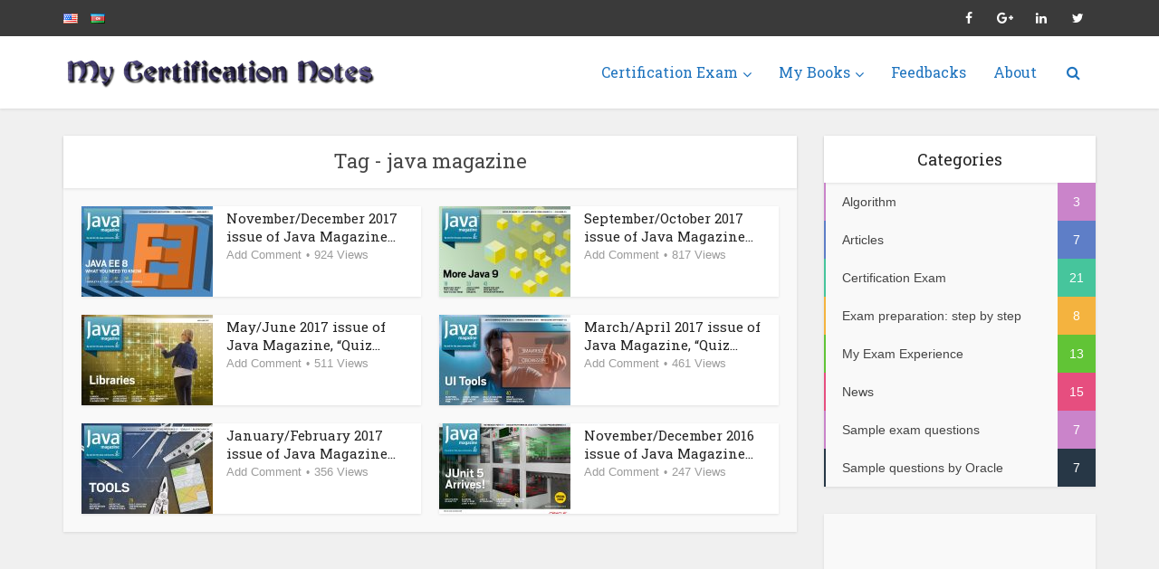

--- FILE ---
content_type: text/html; charset=UTF-8
request_url: https://www.mycertnotes.com/en/tag/java-magazine/
body_size: 15787
content:
<!DOCTYPE html>
<html dir="ltr" lang="en-US" prefix="og: https://ogp.me/ns#" class="no-js no-svg">

<head>
<meta name="cf-2fa-verify" content="htczw8ej1xrkyrwg">
<meta http-equiv="Content-Type" content="text/html; charset=UTF-8" />
<meta name="viewport" content="user-scalable=yes, width=device-width, initial-scale=1.0, maximum-scale=1, minimum-scale=1">
<link rel="profile" href="https://gmpg.org/xfn/11" />
<title>java magazine | Java Certification Notes</title>

		<!-- All in One SEO 4.7.9.1 - aioseo.com -->
	<meta name="robots" content="max-image-preview:large" />
	<link rel="canonical" href="https://www.mycertnotes.com/en/tag/java-magazine/" />
	<meta name="generator" content="All in One SEO (AIOSEO) 4.7.9.1" />
		<meta name="google" content="nositelinkssearchbox" />
		<script type="application/ld+json" class="aioseo-schema">
			{"@context":"https:\/\/schema.org","@graph":[{"@type":"BreadcrumbList","@id":"https:\/\/www.mycertnotes.com\/en\/tag\/java-magazine\/#breadcrumblist","itemListElement":[{"@type":"ListItem","@id":"https:\/\/www.mycertnotes.com\/#listItem","position":1,"name":"Home","item":"https:\/\/www.mycertnotes.com\/","nextItem":{"@type":"ListItem","@id":"https:\/\/www.mycertnotes.com\/en\/tag\/java-magazine\/#listItem","name":"java magazine"}},{"@type":"ListItem","@id":"https:\/\/www.mycertnotes.com\/en\/tag\/java-magazine\/#listItem","position":2,"name":"java magazine","previousItem":{"@type":"ListItem","@id":"https:\/\/www.mycertnotes.com\/#listItem","name":"Home"}}]},{"@type":"CollectionPage","@id":"https:\/\/www.mycertnotes.com\/en\/tag\/java-magazine\/#collectionpage","url":"https:\/\/www.mycertnotes.com\/en\/tag\/java-magazine\/","name":"java magazine | Java Certification Notes","inLanguage":"en-US","isPartOf":{"@id":"https:\/\/www.mycertnotes.com\/#website"},"breadcrumb":{"@id":"https:\/\/www.mycertnotes.com\/en\/tag\/java-magazine\/#breadcrumblist"}},{"@type":"Organization","@id":"https:\/\/www.mycertnotes.com\/#organization","name":"Java Certification Notes","description":"My java certification exam notes (preparation step by step) and other articles","url":"https:\/\/www.mycertnotes.com\/","sameAs":["https:\/\/www.linkedin.com\/groups\/13508806"]},{"@type":"WebSite","@id":"https:\/\/www.mycertnotes.com\/#website","url":"https:\/\/www.mycertnotes.com\/","name":"Java Certification Notes","description":"My java certification exam notes (preparation step by step) and other articles","inLanguage":"en-US","publisher":{"@id":"https:\/\/www.mycertnotes.com\/#organization"}}]}
		</script>
		<!-- All in One SEO -->

<link rel='dns-prefetch' href='//fonts.googleapis.com' />
<link rel="alternate" type="application/rss+xml" title="Java Certification Notes &raquo; Feed" href="https://www.mycertnotes.com/en/feed/" />
<link rel="alternate" type="application/rss+xml" title="Java Certification Notes &raquo; Comments Feed" href="https://www.mycertnotes.com/en/comments/feed/" />
<link rel="alternate" type="application/rss+xml" title="Java Certification Notes &raquo; java magazine Tag Feed" href="https://www.mycertnotes.com/en/tag/java-magazine/feed/" />
<script type="text/javascript">
/* <![CDATA[ */
window._wpemojiSettings = {"baseUrl":"https:\/\/s.w.org\/images\/core\/emoji\/15.0.3\/72x72\/","ext":".png","svgUrl":"https:\/\/s.w.org\/images\/core\/emoji\/15.0.3\/svg\/","svgExt":".svg","source":{"concatemoji":"https:\/\/www.mycertnotes.com\/wp-includes\/js\/wp-emoji-release.min.js?ver=6.6.4"}};
/*! This file is auto-generated */
!function(i,n){var o,s,e;function c(e){try{var t={supportTests:e,timestamp:(new Date).valueOf()};sessionStorage.setItem(o,JSON.stringify(t))}catch(e){}}function p(e,t,n){e.clearRect(0,0,e.canvas.width,e.canvas.height),e.fillText(t,0,0);var t=new Uint32Array(e.getImageData(0,0,e.canvas.width,e.canvas.height).data),r=(e.clearRect(0,0,e.canvas.width,e.canvas.height),e.fillText(n,0,0),new Uint32Array(e.getImageData(0,0,e.canvas.width,e.canvas.height).data));return t.every(function(e,t){return e===r[t]})}function u(e,t,n){switch(t){case"flag":return n(e,"\ud83c\udff3\ufe0f\u200d\u26a7\ufe0f","\ud83c\udff3\ufe0f\u200b\u26a7\ufe0f")?!1:!n(e,"\ud83c\uddfa\ud83c\uddf3","\ud83c\uddfa\u200b\ud83c\uddf3")&&!n(e,"\ud83c\udff4\udb40\udc67\udb40\udc62\udb40\udc65\udb40\udc6e\udb40\udc67\udb40\udc7f","\ud83c\udff4\u200b\udb40\udc67\u200b\udb40\udc62\u200b\udb40\udc65\u200b\udb40\udc6e\u200b\udb40\udc67\u200b\udb40\udc7f");case"emoji":return!n(e,"\ud83d\udc26\u200d\u2b1b","\ud83d\udc26\u200b\u2b1b")}return!1}function f(e,t,n){var r="undefined"!=typeof WorkerGlobalScope&&self instanceof WorkerGlobalScope?new OffscreenCanvas(300,150):i.createElement("canvas"),a=r.getContext("2d",{willReadFrequently:!0}),o=(a.textBaseline="top",a.font="600 32px Arial",{});return e.forEach(function(e){o[e]=t(a,e,n)}),o}function t(e){var t=i.createElement("script");t.src=e,t.defer=!0,i.head.appendChild(t)}"undefined"!=typeof Promise&&(o="wpEmojiSettingsSupports",s=["flag","emoji"],n.supports={everything:!0,everythingExceptFlag:!0},e=new Promise(function(e){i.addEventListener("DOMContentLoaded",e,{once:!0})}),new Promise(function(t){var n=function(){try{var e=JSON.parse(sessionStorage.getItem(o));if("object"==typeof e&&"number"==typeof e.timestamp&&(new Date).valueOf()<e.timestamp+604800&&"object"==typeof e.supportTests)return e.supportTests}catch(e){}return null}();if(!n){if("undefined"!=typeof Worker&&"undefined"!=typeof OffscreenCanvas&&"undefined"!=typeof URL&&URL.createObjectURL&&"undefined"!=typeof Blob)try{var e="postMessage("+f.toString()+"("+[JSON.stringify(s),u.toString(),p.toString()].join(",")+"));",r=new Blob([e],{type:"text/javascript"}),a=new Worker(URL.createObjectURL(r),{name:"wpTestEmojiSupports"});return void(a.onmessage=function(e){c(n=e.data),a.terminate(),t(n)})}catch(e){}c(n=f(s,u,p))}t(n)}).then(function(e){for(var t in e)n.supports[t]=e[t],n.supports.everything=n.supports.everything&&n.supports[t],"flag"!==t&&(n.supports.everythingExceptFlag=n.supports.everythingExceptFlag&&n.supports[t]);n.supports.everythingExceptFlag=n.supports.everythingExceptFlag&&!n.supports.flag,n.DOMReady=!1,n.readyCallback=function(){n.DOMReady=!0}}).then(function(){return e}).then(function(){var e;n.supports.everything||(n.readyCallback(),(e=n.source||{}).concatemoji?t(e.concatemoji):e.wpemoji&&e.twemoji&&(t(e.twemoji),t(e.wpemoji)))}))}((window,document),window._wpemojiSettings);
/* ]]> */
</script>
<style id='wp-emoji-styles-inline-css' type='text/css'>

	img.wp-smiley, img.emoji {
		display: inline !important;
		border: none !important;
		box-shadow: none !important;
		height: 1em !important;
		width: 1em !important;
		margin: 0 0.07em !important;
		vertical-align: -0.1em !important;
		background: none !important;
		padding: 0 !important;
	}
</style>
<link rel='stylesheet' id='wp-block-library-css' href='https://www.mycertnotes.com/wp-includes/css/dist/block-library/style.min.css?ver=6.6.4' type='text/css' media='all' />
<style id='classic-theme-styles-inline-css' type='text/css'>
/*! This file is auto-generated */
.wp-block-button__link{color:#fff;background-color:#32373c;border-radius:9999px;box-shadow:none;text-decoration:none;padding:calc(.667em + 2px) calc(1.333em + 2px);font-size:1.125em}.wp-block-file__button{background:#32373c;color:#fff;text-decoration:none}
</style>
<style id='global-styles-inline-css' type='text/css'>
:root{--wp--preset--aspect-ratio--square: 1;--wp--preset--aspect-ratio--4-3: 4/3;--wp--preset--aspect-ratio--3-4: 3/4;--wp--preset--aspect-ratio--3-2: 3/2;--wp--preset--aspect-ratio--2-3: 2/3;--wp--preset--aspect-ratio--16-9: 16/9;--wp--preset--aspect-ratio--9-16: 9/16;--wp--preset--color--black: #000000;--wp--preset--color--cyan-bluish-gray: #abb8c3;--wp--preset--color--white: #ffffff;--wp--preset--color--pale-pink: #f78da7;--wp--preset--color--vivid-red: #cf2e2e;--wp--preset--color--luminous-vivid-orange: #ff6900;--wp--preset--color--luminous-vivid-amber: #fcb900;--wp--preset--color--light-green-cyan: #7bdcb5;--wp--preset--color--vivid-green-cyan: #00d084;--wp--preset--color--pale-cyan-blue: #8ed1fc;--wp--preset--color--vivid-cyan-blue: #0693e3;--wp--preset--color--vivid-purple: #9b51e0;--wp--preset--color--vce-acc: #3b66e5;--wp--preset--color--vce-meta: #9b9b9b;--wp--preset--color--vce-txt: #444444;--wp--preset--color--vce-bg: #ffffff;--wp--preset--color--vce-cat-0: ;--wp--preset--color--vce-cat-23: #e64e7f;--wp--preset--color--vce-cat-57: #46c59c;--wp--preset--color--vce-cat-196: #61c436;--wp--preset--color--vce-cat-21: #5e7ec7;--wp--preset--color--vce-cat-79: #ca84ca;--wp--preset--color--vce-cat-83: #273746;--wp--preset--color--vce-cat-249: #f4b33f;--wp--preset--color--vce-cat-251: #f4b33f;--wp--preset--color--vce-cat-9: #46c59c;--wp--preset--color--vce-cat-15: #5e7ec7;--wp--preset--color--vce-cat-200: #46c59c;--wp--preset--color--vce-cat-93: #61c436;--wp--preset--color--vce-cat-198: #e64e7f;--wp--preset--color--vce-cat-81: #ca84ca;--wp--preset--color--vce-cat-13: #273746;--wp--preset--color--vce-cat-11: #ca84ca;--wp--preset--color--vce-cat-654: #ca84ca;--wp--preset--color--vce-cat-656: #ca84ca;--wp--preset--gradient--vivid-cyan-blue-to-vivid-purple: linear-gradient(135deg,rgba(6,147,227,1) 0%,rgb(155,81,224) 100%);--wp--preset--gradient--light-green-cyan-to-vivid-green-cyan: linear-gradient(135deg,rgb(122,220,180) 0%,rgb(0,208,130) 100%);--wp--preset--gradient--luminous-vivid-amber-to-luminous-vivid-orange: linear-gradient(135deg,rgba(252,185,0,1) 0%,rgba(255,105,0,1) 100%);--wp--preset--gradient--luminous-vivid-orange-to-vivid-red: linear-gradient(135deg,rgba(255,105,0,1) 0%,rgb(207,46,46) 100%);--wp--preset--gradient--very-light-gray-to-cyan-bluish-gray: linear-gradient(135deg,rgb(238,238,238) 0%,rgb(169,184,195) 100%);--wp--preset--gradient--cool-to-warm-spectrum: linear-gradient(135deg,rgb(74,234,220) 0%,rgb(151,120,209) 20%,rgb(207,42,186) 40%,rgb(238,44,130) 60%,rgb(251,105,98) 80%,rgb(254,248,76) 100%);--wp--preset--gradient--blush-light-purple: linear-gradient(135deg,rgb(255,206,236) 0%,rgb(152,150,240) 100%);--wp--preset--gradient--blush-bordeaux: linear-gradient(135deg,rgb(254,205,165) 0%,rgb(254,45,45) 50%,rgb(107,0,62) 100%);--wp--preset--gradient--luminous-dusk: linear-gradient(135deg,rgb(255,203,112) 0%,rgb(199,81,192) 50%,rgb(65,88,208) 100%);--wp--preset--gradient--pale-ocean: linear-gradient(135deg,rgb(255,245,203) 0%,rgb(182,227,212) 50%,rgb(51,167,181) 100%);--wp--preset--gradient--electric-grass: linear-gradient(135deg,rgb(202,248,128) 0%,rgb(113,206,126) 100%);--wp--preset--gradient--midnight: linear-gradient(135deg,rgb(2,3,129) 0%,rgb(40,116,252) 100%);--wp--preset--font-size--small: 13px;--wp--preset--font-size--medium: 20px;--wp--preset--font-size--large: 21px;--wp--preset--font-size--x-large: 42px;--wp--preset--font-size--normal: 16px;--wp--preset--font-size--huge: 28px;--wp--preset--spacing--20: 0.44rem;--wp--preset--spacing--30: 0.67rem;--wp--preset--spacing--40: 1rem;--wp--preset--spacing--50: 1.5rem;--wp--preset--spacing--60: 2.25rem;--wp--preset--spacing--70: 3.38rem;--wp--preset--spacing--80: 5.06rem;--wp--preset--shadow--natural: 6px 6px 9px rgba(0, 0, 0, 0.2);--wp--preset--shadow--deep: 12px 12px 50px rgba(0, 0, 0, 0.4);--wp--preset--shadow--sharp: 6px 6px 0px rgba(0, 0, 0, 0.2);--wp--preset--shadow--outlined: 6px 6px 0px -3px rgba(255, 255, 255, 1), 6px 6px rgba(0, 0, 0, 1);--wp--preset--shadow--crisp: 6px 6px 0px rgba(0, 0, 0, 1);}:where(.is-layout-flex){gap: 0.5em;}:where(.is-layout-grid){gap: 0.5em;}body .is-layout-flex{display: flex;}.is-layout-flex{flex-wrap: wrap;align-items: center;}.is-layout-flex > :is(*, div){margin: 0;}body .is-layout-grid{display: grid;}.is-layout-grid > :is(*, div){margin: 0;}:where(.wp-block-columns.is-layout-flex){gap: 2em;}:where(.wp-block-columns.is-layout-grid){gap: 2em;}:where(.wp-block-post-template.is-layout-flex){gap: 1.25em;}:where(.wp-block-post-template.is-layout-grid){gap: 1.25em;}.has-black-color{color: var(--wp--preset--color--black) !important;}.has-cyan-bluish-gray-color{color: var(--wp--preset--color--cyan-bluish-gray) !important;}.has-white-color{color: var(--wp--preset--color--white) !important;}.has-pale-pink-color{color: var(--wp--preset--color--pale-pink) !important;}.has-vivid-red-color{color: var(--wp--preset--color--vivid-red) !important;}.has-luminous-vivid-orange-color{color: var(--wp--preset--color--luminous-vivid-orange) !important;}.has-luminous-vivid-amber-color{color: var(--wp--preset--color--luminous-vivid-amber) !important;}.has-light-green-cyan-color{color: var(--wp--preset--color--light-green-cyan) !important;}.has-vivid-green-cyan-color{color: var(--wp--preset--color--vivid-green-cyan) !important;}.has-pale-cyan-blue-color{color: var(--wp--preset--color--pale-cyan-blue) !important;}.has-vivid-cyan-blue-color{color: var(--wp--preset--color--vivid-cyan-blue) !important;}.has-vivid-purple-color{color: var(--wp--preset--color--vivid-purple) !important;}.has-black-background-color{background-color: var(--wp--preset--color--black) !important;}.has-cyan-bluish-gray-background-color{background-color: var(--wp--preset--color--cyan-bluish-gray) !important;}.has-white-background-color{background-color: var(--wp--preset--color--white) !important;}.has-pale-pink-background-color{background-color: var(--wp--preset--color--pale-pink) !important;}.has-vivid-red-background-color{background-color: var(--wp--preset--color--vivid-red) !important;}.has-luminous-vivid-orange-background-color{background-color: var(--wp--preset--color--luminous-vivid-orange) !important;}.has-luminous-vivid-amber-background-color{background-color: var(--wp--preset--color--luminous-vivid-amber) !important;}.has-light-green-cyan-background-color{background-color: var(--wp--preset--color--light-green-cyan) !important;}.has-vivid-green-cyan-background-color{background-color: var(--wp--preset--color--vivid-green-cyan) !important;}.has-pale-cyan-blue-background-color{background-color: var(--wp--preset--color--pale-cyan-blue) !important;}.has-vivid-cyan-blue-background-color{background-color: var(--wp--preset--color--vivid-cyan-blue) !important;}.has-vivid-purple-background-color{background-color: var(--wp--preset--color--vivid-purple) !important;}.has-black-border-color{border-color: var(--wp--preset--color--black) !important;}.has-cyan-bluish-gray-border-color{border-color: var(--wp--preset--color--cyan-bluish-gray) !important;}.has-white-border-color{border-color: var(--wp--preset--color--white) !important;}.has-pale-pink-border-color{border-color: var(--wp--preset--color--pale-pink) !important;}.has-vivid-red-border-color{border-color: var(--wp--preset--color--vivid-red) !important;}.has-luminous-vivid-orange-border-color{border-color: var(--wp--preset--color--luminous-vivid-orange) !important;}.has-luminous-vivid-amber-border-color{border-color: var(--wp--preset--color--luminous-vivid-amber) !important;}.has-light-green-cyan-border-color{border-color: var(--wp--preset--color--light-green-cyan) !important;}.has-vivid-green-cyan-border-color{border-color: var(--wp--preset--color--vivid-green-cyan) !important;}.has-pale-cyan-blue-border-color{border-color: var(--wp--preset--color--pale-cyan-blue) !important;}.has-vivid-cyan-blue-border-color{border-color: var(--wp--preset--color--vivid-cyan-blue) !important;}.has-vivid-purple-border-color{border-color: var(--wp--preset--color--vivid-purple) !important;}.has-vivid-cyan-blue-to-vivid-purple-gradient-background{background: var(--wp--preset--gradient--vivid-cyan-blue-to-vivid-purple) !important;}.has-light-green-cyan-to-vivid-green-cyan-gradient-background{background: var(--wp--preset--gradient--light-green-cyan-to-vivid-green-cyan) !important;}.has-luminous-vivid-amber-to-luminous-vivid-orange-gradient-background{background: var(--wp--preset--gradient--luminous-vivid-amber-to-luminous-vivid-orange) !important;}.has-luminous-vivid-orange-to-vivid-red-gradient-background{background: var(--wp--preset--gradient--luminous-vivid-orange-to-vivid-red) !important;}.has-very-light-gray-to-cyan-bluish-gray-gradient-background{background: var(--wp--preset--gradient--very-light-gray-to-cyan-bluish-gray) !important;}.has-cool-to-warm-spectrum-gradient-background{background: var(--wp--preset--gradient--cool-to-warm-spectrum) !important;}.has-blush-light-purple-gradient-background{background: var(--wp--preset--gradient--blush-light-purple) !important;}.has-blush-bordeaux-gradient-background{background: var(--wp--preset--gradient--blush-bordeaux) !important;}.has-luminous-dusk-gradient-background{background: var(--wp--preset--gradient--luminous-dusk) !important;}.has-pale-ocean-gradient-background{background: var(--wp--preset--gradient--pale-ocean) !important;}.has-electric-grass-gradient-background{background: var(--wp--preset--gradient--electric-grass) !important;}.has-midnight-gradient-background{background: var(--wp--preset--gradient--midnight) !important;}.has-small-font-size{font-size: var(--wp--preset--font-size--small) !important;}.has-medium-font-size{font-size: var(--wp--preset--font-size--medium) !important;}.has-large-font-size{font-size: var(--wp--preset--font-size--large) !important;}.has-x-large-font-size{font-size: var(--wp--preset--font-size--x-large) !important;}
:where(.wp-block-post-template.is-layout-flex){gap: 1.25em;}:where(.wp-block-post-template.is-layout-grid){gap: 1.25em;}
:where(.wp-block-columns.is-layout-flex){gap: 2em;}:where(.wp-block-columns.is-layout-grid){gap: 2em;}
:root :where(.wp-block-pullquote){font-size: 1.5em;line-height: 1.6;}
</style>
<link rel='stylesheet' id='mks_shortcodes_simple_line_icons-css' href='https://www.mycertnotes.com/wp-content/plugins/meks-flexible-shortcodes/css/simple-line/simple-line-icons.css?ver=1.3.6' type='text/css' media='screen' />
<link rel='stylesheet' id='mks_shortcodes_css-css' href='https://www.mycertnotes.com/wp-content/plugins/meks-flexible-shortcodes/css/style.css?ver=1.3.6' type='text/css' media='screen' />
<link rel='stylesheet' id='vce-fonts-css' href='https://fonts.googleapis.com/css?family=Roboto+Slab%3A400&#038;subset=latin%2Clatin-ext&#038;ver=2.9.7' type='text/css' media='all' />
<link rel='stylesheet' id='vce-style-css' href='https://www.mycertnotes.com/wp-content/themes/voice/assets/css/min.css?ver=2.9.7' type='text/css' media='all' />
<style id='vce-style-inline-css' type='text/css'>
body, button, input, select, textarea {font-size: 1.6rem;}.vce-single .entry-headline p{font-size: 2.2rem;}.main-navigation a{font-size: 1.6rem;}.sidebar .widget-title{font-size: 1.8rem;}.sidebar .widget, .vce-lay-c .entry-content, .vce-lay-h .entry-content {font-size: 1.4rem;}.vce-featured-link-article{font-size: 5.2rem;}.vce-featured-grid-big.vce-featured-grid .vce-featured-link-article{font-size: 3.4rem;}.vce-featured-grid .vce-featured-link-article{font-size: 2.2rem;}h1 { font-size: 4.5rem; }h2 { font-size: 4.0rem; }h3 { font-size: 3.5rem; }h4 { font-size: 2.5rem; }h5 { font-size: 2.0rem; }h6 { font-size: 1.8rem; }.comment-reply-title, .main-box-title{font-size: 2.2rem;}h1.entry-title{font-size: 4.5rem;}.vce-lay-a .entry-title a{font-size: 3.4rem;}.vce-lay-b .entry-title{font-size: 2.4rem;}.vce-lay-c .entry-title, .vce-sid-none .vce-lay-c .entry-title{font-size: 2.2rem;}.vce-lay-d .entry-title{font-size: 1.5rem;}.vce-lay-e .entry-title{font-size: 1.4rem;}.vce-lay-f .entry-title{font-size: 1.4rem;}.vce-lay-g .entry-title a, .vce-lay-g .entry-title a:hover{font-size: 3.0rem;}.vce-lay-h .entry-title{font-size: 2.4rem;}.entry-meta div,.entry-meta div a,.vce-lay-g .meta-item,.vce-lay-c .meta-item{font-size: 1.4rem;}.vce-lay-d .meta-category a,.vce-lay-d .entry-meta div,.vce-lay-d .entry-meta div a,.vce-lay-e .entry-meta div,.vce-lay-e .entry-meta div a,.vce-lay-e .fn,.vce-lay-e .meta-item{font-size: 1.3rem;}body {background-color:#f0f0f0;}body,.mks_author_widget h3,.site-description,.meta-category a,textarea {font-family: Arial, Helvetica, sans-serif;font-weight: 400;}h1,h2,h3,h4,h5,h6,blockquote,.vce-post-link,.site-title,.site-title a,.main-box-title,.comment-reply-title,.entry-title a,.vce-single .entry-headline p,.vce-prev-next-link,.author-title,.mks_pullquote,.widget_rss ul li .rsswidget,#bbpress-forums .bbp-forum-title,#bbpress-forums .bbp-topic-permalink {font-family: 'Roboto Slab';font-weight: 400;}.main-navigation a,.sidr a{font-family: 'Roboto Slab';font-weight: 400;}.vce-single .entry-content,.vce-single .entry-headline,.vce-single .entry-footer,.vce-share-bar {width: 600px;}.vce-lay-a .lay-a-content{width: 600px;max-width: 600px;}.vce-page .entry-content,.vce-page .entry-title-page {width: 600px;}.vce-sid-none .vce-single .entry-content,.vce-sid-none .vce-single .entry-headline,.vce-sid-none .vce-single .entry-footer {width: 600px;}.vce-sid-none .vce-page .entry-content,.vce-sid-none .vce-page .entry-title-page,.error404 .entry-content {width: 600px;max-width: 600px;}body, button, input, select, textarea{color: #444444;}h1,h2,h3,h4,h5,h6,.entry-title a,.prev-next-nav a,#bbpress-forums .bbp-forum-title, #bbpress-forums .bbp-topic-permalink,.woocommerce ul.products li.product .price .amount{color: #232323;}a,.entry-title a:hover,.vce-prev-next-link:hover,.vce-author-links a:hover,.required,.error404 h4,.prev-next-nav a:hover,#bbpress-forums .bbp-forum-title:hover, #bbpress-forums .bbp-topic-permalink:hover,.woocommerce ul.products li.product h3:hover,.woocommerce ul.products li.product h3:hover mark,.main-box-title a:hover{color: #3b66e5;}.vce-square,.vce-main-content .mejs-controls .mejs-time-rail .mejs-time-current,button,input[type="button"],input[type="reset"],input[type="submit"],.vce-button,.pagination-wapper a,#vce-pagination .next.page-numbers,#vce-pagination .prev.page-numbers,#vce-pagination .page-numbers,#vce-pagination .page-numbers.current,.vce-link-pages a,#vce-pagination a,.vce-load-more a,.vce-slider-pagination .owl-nav > div,.vce-mega-menu-posts-wrap .owl-nav > div,.comment-reply-link:hover,.vce-featured-section a,.vce-lay-g .vce-featured-info .meta-category a,.vce-404-menu a,.vce-post.sticky .meta-image:before,#vce-pagination .page-numbers:hover,#bbpress-forums .bbp-pagination .current,#bbpress-forums .bbp-pagination a:hover,.woocommerce #respond input#submit,.woocommerce a.button,.woocommerce button.button,.woocommerce input.button,.woocommerce ul.products li.product .added_to_cart,.woocommerce #respond input#submit:hover,.woocommerce a.button:hover,.woocommerce button.button:hover,.woocommerce input.button:hover,.woocommerce ul.products li.product .added_to_cart:hover,.woocommerce #respond input#submit.alt,.woocommerce a.button.alt,.woocommerce button.button.alt,.woocommerce input.button.alt,.woocommerce #respond input#submit.alt:hover, .woocommerce a.button.alt:hover, .woocommerce button.button.alt:hover, .woocommerce input.button.alt:hover,.woocommerce span.onsale,.woocommerce .widget_price_filter .ui-slider .ui-slider-range,.woocommerce .widget_price_filter .ui-slider .ui-slider-handle,.comments-holder .navigation .page-numbers.current,.vce-lay-a .vce-read-more:hover,.vce-lay-c .vce-read-more:hover,body div.wpforms-container-full .wpforms-form input[type=submit], body div.wpforms-container-full .wpforms-form button[type=submit], body div.wpforms-container-full .wpforms-form .wpforms-page-button,body div.wpforms-container-full .wpforms-form input[type=submit]:hover, body div.wpforms-container-full .wpforms-form button[type=submit]:hover, body div.wpforms-container-full .wpforms-form .wpforms-page-button:hover {background-color: #3b66e5;}#vce-pagination .page-numbers,.comments-holder .navigation .page-numbers{background: transparent;color: #3b66e5;border: 1px solid #3b66e5;}.comments-holder .navigation .page-numbers:hover{background: #3b66e5;border: 1px solid #3b66e5;}.bbp-pagination-links a{background: transparent;color: #3b66e5;border: 1px solid #3b66e5 !important;}#vce-pagination .page-numbers.current,.bbp-pagination-links span.current,.comments-holder .navigation .page-numbers.current{border: 1px solid #3b66e5;}.widget_categories .cat-item:before,.widget_categories .cat-item .count{background: #3b66e5;}.comment-reply-link,.vce-lay-a .vce-read-more,.vce-lay-c .vce-read-more{border: 1px solid #3b66e5;}.entry-meta div,.entry-meta-count,.entry-meta div a,.comment-metadata a,.meta-category span,.meta-author-wrapped,.wp-caption .wp-caption-text,.widget_rss .rss-date,.sidebar cite,.site-footer cite,.sidebar .vce-post-list .entry-meta div,.sidebar .vce-post-list .entry-meta div a,.sidebar .vce-post-list .fn,.sidebar .vce-post-list .fn a,.site-footer .vce-post-list .entry-meta div,.site-footer .vce-post-list .entry-meta div a,.site-footer .vce-post-list .fn,.site-footer .vce-post-list .fn a,#bbpress-forums .bbp-topic-started-by,#bbpress-forums .bbp-topic-started-in,#bbpress-forums .bbp-forum-info .bbp-forum-content,#bbpress-forums p.bbp-topic-meta,span.bbp-admin-links a,.bbp-reply-post-date,#bbpress-forums li.bbp-header,#bbpress-forums li.bbp-footer,.woocommerce .woocommerce-result-count,.woocommerce .product_meta{color: #9b9b9b;}.main-box-title, .comment-reply-title, .main-box-head{background: #ffffff;color: #474747;}.main-box-title a{color: #474747;}.sidebar .widget .widget-title a{color: #474747;}.main-box,.comment-respond,.prev-next-nav{background: #f9f9f9;}.vce-post,ul.comment-list > li.comment,.main-box-single,.ie8 .vce-single,#disqus_thread,.vce-author-card,.vce-author-card .vce-content-outside,.mks-bredcrumbs-container,ul.comment-list > li.pingback{background: #ffffff;}.mks_tabs.horizontal .mks_tab_nav_item.active{border-bottom: 1px solid #ffffff;}.mks_tabs.horizontal .mks_tab_item,.mks_tabs.vertical .mks_tab_nav_item.active,.mks_tabs.horizontal .mks_tab_nav_item.active{background: #ffffff;}.mks_tabs.vertical .mks_tab_nav_item.active{border-right: 1px solid #ffffff;}#vce-pagination,.vce-slider-pagination .owl-controls,.vce-content-outside,.comments-holder .navigation{background: #f3f3f3;}.sidebar .widget-title{background: #ffffff;color: #232323;}.sidebar .widget{background: #f9f9f9;}.sidebar .widget,.sidebar .widget li a,.sidebar .mks_author_widget h3 a,.sidebar .mks_author_widget h3,.sidebar .vce-search-form .vce-search-input,.sidebar .vce-search-form .vce-search-input:focus{color: #444444;}.sidebar .widget li a:hover,.sidebar .widget a,.widget_nav_menu li.menu-item-has-children:hover:after,.widget_pages li.page_item_has_children:hover:after{color: #cf4d35;}.sidebar .tagcloud a {border: 1px solid #cf4d35;}.sidebar .mks_author_link,.sidebar .tagcloud a:hover,.sidebar .mks_themeforest_widget .more,.sidebar button,.sidebar input[type="button"],.sidebar input[type="reset"],.sidebar input[type="submit"],.sidebar .vce-button,.sidebar .bbp_widget_login .button{background-color: #cf4d35;}.sidebar .mks_author_widget .mks_autor_link_wrap,.sidebar .mks_themeforest_widget .mks_read_more,.widget .meks-instagram-follow-link {background: #f3f3f3;}.sidebar #wp-calendar caption,.sidebar .recentcomments,.sidebar .post-date,.sidebar #wp-calendar tbody{color: rgba(68,68,68,0.7);}.site-footer{background: #373941;}.site-footer .widget-title{color: #ffffff;}.site-footer,.site-footer .widget,.site-footer .widget li a,.site-footer .mks_author_widget h3 a,.site-footer .mks_author_widget h3,.site-footer .vce-search-form .vce-search-input,.site-footer .vce-search-form .vce-search-input:focus{color: #f9f9f9;}.site-footer .widget li a:hover,.site-footer .widget a,.site-info a{color: #cf4d35;}.site-footer .tagcloud a {border: 1px solid #cf4d35;}.site-footer .mks_author_link,.site-footer .mks_themeforest_widget .more,.site-footer button,.site-footer input[type="button"],.site-footer input[type="reset"],.site-footer input[type="submit"],.site-footer .vce-button,.site-footer .tagcloud a:hover{background-color: #cf4d35;}.site-footer #wp-calendar caption,.site-footer .recentcomments,.site-footer .post-date,.site-footer #wp-calendar tbody,.site-footer .site-info{color: rgba(249,249,249,0.7);}.top-header,.top-nav-menu li .sub-menu{background: #3a3a3a;}.top-header,.top-header a{color: #ffffff;}.top-header .vce-search-form .vce-search-input,.top-header .vce-search-input:focus,.top-header .vce-search-submit{color: #ffffff;}.top-header .vce-search-form .vce-search-input::-webkit-input-placeholder { color: #ffffff;}.top-header .vce-search-form .vce-search-input:-moz-placeholder { color: #ffffff;}.top-header .vce-search-form .vce-search-input::-moz-placeholder { color: #ffffff;}.top-header .vce-search-form .vce-search-input:-ms-input-placeholder { color: #ffffff;}.header-1-wrapper{height: 80px;padding-top: 10px;}.header-2-wrapper,.header-3-wrapper{height: 80px;}.header-2-wrapper .site-branding,.header-3-wrapper .site-branding{top: 10px;left: 0px;}.site-title a, .site-title a:hover{color: #1e73be;}.site-description{color: #aaaaaa;}.main-header{background-color: #ffffff;}.header-bottom-wrapper{background: #ffffff;}.vce-header-ads{margin: 5px 0;}.header-3-wrapper .nav-menu > li > a{padding: 30px 15px;}.header-sticky,.sidr{background: rgba(255,255,255,0.95);}.ie8 .header-sticky{background: #ffffff;}.main-navigation a,.nav-menu .vce-mega-menu > .sub-menu > li > a,.sidr li a,.vce-menu-parent{color: #1e73be;}.nav-menu > li:hover > a,.nav-menu > .current_page_item > a,.nav-menu > .current-menu-item > a,.nav-menu > .current-menu-ancestor > a,.main-navigation a.vce-item-selected,.main-navigation ul ul li:hover > a,.nav-menu ul .current-menu-item a,.nav-menu ul .current_page_item a,.vce-menu-parent:hover,.sidr li a:hover,.sidr li.sidr-class-current_page_item > a,.main-navigation li.current-menu-item.fa:before,.vce-responsive-nav{color: #cf4d35;}#sidr-id-vce_main_navigation_menu .soc-nav-menu li a:hover {color: #ffffff;}.nav-menu > li:hover > a,.nav-menu > .current_page_item > a,.nav-menu > .current-menu-item > a,.nav-menu > .current-menu-ancestor > a,.main-navigation a.vce-item-selected,.main-navigation ul ul,.header-sticky .nav-menu > .current_page_item:hover > a,.header-sticky .nav-menu > .current-menu-item:hover > a,.header-sticky .nav-menu > .current-menu-ancestor:hover > a,.header-sticky .main-navigation a.vce-item-selected:hover{background-color: #ffffff;}.search-header-wrap ul {border-top: 2px solid #cf4d35;}.vce-cart-icon a.vce-custom-cart span,.sidr-class-vce-custom-cart .sidr-class-vce-cart-count {background: #cf4d35;font-family: Arial, Helvetica, sans-serif;}.vce-border-top .main-box-title{border-top: 2px solid #3b66e5;}.tagcloud a:hover,.sidebar .widget .mks_author_link,.sidebar .widget.mks_themeforest_widget .more,.site-footer .widget .mks_author_link,.site-footer .widget.mks_themeforest_widget .more,.vce-lay-g .entry-meta div,.vce-lay-g .fn,.vce-lay-g .fn a{color: #FFF;}.vce-featured-header .vce-featured-header-background{opacity: 0.5}.vce-featured-grid .vce-featured-header-background,.vce-post-big .vce-post-img:after,.vce-post-slider .vce-post-img:after{opacity: 0.5}.vce-featured-grid .owl-item:hover .vce-grid-text .vce-featured-header-background,.vce-post-big li:hover .vce-post-img:after,.vce-post-slider li:hover .vce-post-img:after {opacity: 0.8}.vce-featured-grid.vce-featured-grid-big .vce-featured-header-background,.vce-post-big .vce-post-img:after,.vce-post-slider .vce-post-img:after{opacity: 0.5}.vce-featured-grid.vce-featured-grid-big .owl-item:hover .vce-grid-text .vce-featured-header-background,.vce-post-big li:hover .vce-post-img:after,.vce-post-slider li:hover .vce-post-img:after {opacity: 0.8}#back-top {background: #323232}.sidr input[type=text]{background: rgba(30,115,190,0.1);color: rgba(30,115,190,0.5);}.is-style-solid-color{background-color: #3b66e5;color: #ffffff;}.wp-block-image figcaption{color: #9b9b9b;}.wp-block-cover .wp-block-cover-image-text, .wp-block-cover .wp-block-cover-text, .wp-block-cover h2, .wp-block-cover-image .wp-block-cover-image-text, .wp-block-cover-image .wp-block-cover-text, .wp-block-cover-image h2,p.has-drop-cap:not(:focus)::first-letter,p.wp-block-subhead{font-family: 'Roboto Slab';font-weight: 400;}.wp-block-cover .wp-block-cover-image-text, .wp-block-cover .wp-block-cover-text, .wp-block-cover h2, .wp-block-cover-image .wp-block-cover-image-text, .wp-block-cover-image .wp-block-cover-text, .wp-block-cover-image h2{font-size: 2.5rem;}p.wp-block-subhead{font-size: 2.2rem;}.wp-block-button__link{background: #3b66e5}.wp-block-search .wp-block-search__button{color: #ffffff}.meta-image:hover a img,.vce-lay-h .img-wrap:hover .meta-image > img,.img-wrp:hover img,.vce-gallery-big:hover img,.vce-gallery .gallery-item:hover img,.wp-block-gallery .blocks-gallery-item:hover img,.vce_posts_widget .vce-post-big li:hover img,.vce-featured-grid .owl-item:hover img,.vce-post-img:hover img,.mega-menu-img:hover img{-webkit-transform: scale(1.1);-moz-transform: scale(1.1);-o-transform: scale(1.1);-ms-transform: scale(1.1);transform: scale(1.1);}.has-small-font-size{ font-size: 1.2rem;}.has-large-font-size{ font-size: 1.9rem;}.has-huge-font-size{ font-size: 2.3rem;}@media(min-width: 671px){.has-small-font-size{ font-size: 1.3rem;}.has-normal-font-size{ font-size: 1.6rem;}.has-large-font-size{ font-size: 2.1rem;}.has-huge-font-size{ font-size: 2.8rem;}}.has-vce-acc-background-color{ background-color: #3b66e5;}.has-vce-acc-color{ color: #3b66e5;}.has-vce-meta-background-color{ background-color: #9b9b9b;}.has-vce-meta-color{ color: #9b9b9b;}.has-vce-txt-background-color{ background-color: #444444;}.has-vce-txt-color{ color: #444444;}.has-vce-bg-background-color{ background-color: #ffffff;}.has-vce-bg-color{ color: #ffffff;}.has-vce-cat-0-background-color{ background-color: ;}.has-vce-cat-0-color{ color: ;}.has-vce-cat-23-background-color{ background-color: #e64e7f;}.has-vce-cat-23-color{ color: #e64e7f;}.has-vce-cat-57-background-color{ background-color: #46c59c;}.has-vce-cat-57-color{ color: #46c59c;}.has-vce-cat-196-background-color{ background-color: #61c436;}.has-vce-cat-196-color{ color: #61c436;}.has-vce-cat-21-background-color{ background-color: #5e7ec7;}.has-vce-cat-21-color{ color: #5e7ec7;}.has-vce-cat-79-background-color{ background-color: #ca84ca;}.has-vce-cat-79-color{ color: #ca84ca;}.has-vce-cat-83-background-color{ background-color: #273746;}.has-vce-cat-83-color{ color: #273746;}.has-vce-cat-249-background-color{ background-color: #f4b33f;}.has-vce-cat-249-color{ color: #f4b33f;}.has-vce-cat-251-background-color{ background-color: #f4b33f;}.has-vce-cat-251-color{ color: #f4b33f;}.has-vce-cat-9-background-color{ background-color: #46c59c;}.has-vce-cat-9-color{ color: #46c59c;}.has-vce-cat-15-background-color{ background-color: #5e7ec7;}.has-vce-cat-15-color{ color: #5e7ec7;}.has-vce-cat-200-background-color{ background-color: #46c59c;}.has-vce-cat-200-color{ color: #46c59c;}.has-vce-cat-93-background-color{ background-color: #61c436;}.has-vce-cat-93-color{ color: #61c436;}.has-vce-cat-198-background-color{ background-color: #e64e7f;}.has-vce-cat-198-color{ color: #e64e7f;}.has-vce-cat-81-background-color{ background-color: #ca84ca;}.has-vce-cat-81-color{ color: #ca84ca;}.has-vce-cat-13-background-color{ background-color: #273746;}.has-vce-cat-13-color{ color: #273746;}.has-vce-cat-11-background-color{ background-color: #ca84ca;}.has-vce-cat-11-color{ color: #ca84ca;}.has-vce-cat-654-background-color{ background-color: #ca84ca;}.has-vce-cat-654-color{ color: #ca84ca;}.has-vce-cat-656-background-color{ background-color: #ca84ca;}.has-vce-cat-656-color{ color: #ca84ca;}a.category-23, .sidebar .widget .vce-post-list a.category-23{ color: #e64e7f;}body.category-23 .main-box-title, .main-box-title.cat-23 { border-top: 2px solid #e64e7f;}.widget_categories li.cat-item-23 .count { background: #e64e7f;}.widget_categories li.cat-item-23:before { background:#e64e7f;}.vce-featured-section .category-23, .vce-post-big .meta-category a.category-23, .vce-post-slider .meta-category a.category-23{ background-color: #e64e7f;}.vce-lay-g .vce-featured-info .meta-category a.category-23{ background-color: #e64e7f;}.vce-lay-h header .meta-category a.category-23{ background-color: #e64e7f;}a.category-57, .sidebar .widget .vce-post-list a.category-57{ color: #46c59c;}body.category-57 .main-box-title, .main-box-title.cat-57 { border-top: 2px solid #46c59c;}.widget_categories li.cat-item-57 .count { background: #46c59c;}.widget_categories li.cat-item-57:before { background:#46c59c;}.vce-featured-section .category-57, .vce-post-big .meta-category a.category-57, .vce-post-slider .meta-category a.category-57{ background-color: #46c59c;}.vce-lay-g .vce-featured-info .meta-category a.category-57{ background-color: #46c59c;}.vce-lay-h header .meta-category a.category-57{ background-color: #46c59c;}a.category-196, .sidebar .widget .vce-post-list a.category-196{ color: #61c436;}body.category-196 .main-box-title, .main-box-title.cat-196 { border-top: 2px solid #61c436;}.widget_categories li.cat-item-196 .count { background: #61c436;}.widget_categories li.cat-item-196:before { background:#61c436;}.vce-featured-section .category-196, .vce-post-big .meta-category a.category-196, .vce-post-slider .meta-category a.category-196{ background-color: #61c436;}.vce-lay-g .vce-featured-info .meta-category a.category-196{ background-color: #61c436;}.vce-lay-h header .meta-category a.category-196{ background-color: #61c436;}a.category-21, .sidebar .widget .vce-post-list a.category-21{ color: #5e7ec7;}body.category-21 .main-box-title, .main-box-title.cat-21 { border-top: 2px solid #5e7ec7;}.widget_categories li.cat-item-21 .count { background: #5e7ec7;}.widget_categories li.cat-item-21:before { background:#5e7ec7;}.vce-featured-section .category-21, .vce-post-big .meta-category a.category-21, .vce-post-slider .meta-category a.category-21{ background-color: #5e7ec7;}.vce-lay-g .vce-featured-info .meta-category a.category-21{ background-color: #5e7ec7;}.vce-lay-h header .meta-category a.category-21{ background-color: #5e7ec7;}a.category-79, .sidebar .widget .vce-post-list a.category-79{ color: #ca84ca;}body.category-79 .main-box-title, .main-box-title.cat-79 { border-top: 2px solid #ca84ca;}.widget_categories li.cat-item-79 .count { background: #ca84ca;}.widget_categories li.cat-item-79:before { background:#ca84ca;}.vce-featured-section .category-79, .vce-post-big .meta-category a.category-79, .vce-post-slider .meta-category a.category-79{ background-color: #ca84ca;}.vce-lay-g .vce-featured-info .meta-category a.category-79{ background-color: #ca84ca;}.vce-lay-h header .meta-category a.category-79{ background-color: #ca84ca;}a.category-83, .sidebar .widget .vce-post-list a.category-83{ color: #273746;}body.category-83 .main-box-title, .main-box-title.cat-83 { border-top: 2px solid #273746;}.widget_categories li.cat-item-83 .count { background: #273746;}.widget_categories li.cat-item-83:before { background:#273746;}.vce-featured-section .category-83, .vce-post-big .meta-category a.category-83, .vce-post-slider .meta-category a.category-83{ background-color: #273746;}.vce-lay-g .vce-featured-info .meta-category a.category-83{ background-color: #273746;}.vce-lay-h header .meta-category a.category-83{ background-color: #273746;}a.category-249, .sidebar .widget .vce-post-list a.category-249{ color: #f4b33f;}body.category-249 .main-box-title, .main-box-title.cat-249 { border-top: 2px solid #f4b33f;}.widget_categories li.cat-item-249 .count { background: #f4b33f;}.widget_categories li.cat-item-249:before { background:#f4b33f;}.vce-featured-section .category-249, .vce-post-big .meta-category a.category-249, .vce-post-slider .meta-category a.category-249{ background-color: #f4b33f;}.vce-lay-g .vce-featured-info .meta-category a.category-249{ background-color: #f4b33f;}.vce-lay-h header .meta-category a.category-249{ background-color: #f4b33f;}a.category-251, .sidebar .widget .vce-post-list a.category-251{ color: #f4b33f;}body.category-251 .main-box-title, .main-box-title.cat-251 { border-top: 2px solid #f4b33f;}.widget_categories li.cat-item-251 .count { background: #f4b33f;}.widget_categories li.cat-item-251:before { background:#f4b33f;}.vce-featured-section .category-251, .vce-post-big .meta-category a.category-251, .vce-post-slider .meta-category a.category-251{ background-color: #f4b33f;}.vce-lay-g .vce-featured-info .meta-category a.category-251{ background-color: #f4b33f;}.vce-lay-h header .meta-category a.category-251{ background-color: #f4b33f;}a.category-9, .sidebar .widget .vce-post-list a.category-9{ color: #46c59c;}body.category-9 .main-box-title, .main-box-title.cat-9 { border-top: 2px solid #46c59c;}.widget_categories li.cat-item-9 .count { background: #46c59c;}.widget_categories li.cat-item-9:before { background:#46c59c;}.vce-featured-section .category-9, .vce-post-big .meta-category a.category-9, .vce-post-slider .meta-category a.category-9{ background-color: #46c59c;}.vce-lay-g .vce-featured-info .meta-category a.category-9{ background-color: #46c59c;}.vce-lay-h header .meta-category a.category-9{ background-color: #46c59c;}a.category-15, .sidebar .widget .vce-post-list a.category-15{ color: #5e7ec7;}body.category-15 .main-box-title, .main-box-title.cat-15 { border-top: 2px solid #5e7ec7;}.widget_categories li.cat-item-15 .count { background: #5e7ec7;}.widget_categories li.cat-item-15:before { background:#5e7ec7;}.vce-featured-section .category-15, .vce-post-big .meta-category a.category-15, .vce-post-slider .meta-category a.category-15{ background-color: #5e7ec7;}.vce-lay-g .vce-featured-info .meta-category a.category-15{ background-color: #5e7ec7;}.vce-lay-h header .meta-category a.category-15{ background-color: #5e7ec7;}a.category-200, .sidebar .widget .vce-post-list a.category-200{ color: #46c59c;}body.category-200 .main-box-title, .main-box-title.cat-200 { border-top: 2px solid #46c59c;}.widget_categories li.cat-item-200 .count { background: #46c59c;}.widget_categories li.cat-item-200:before { background:#46c59c;}.vce-featured-section .category-200, .vce-post-big .meta-category a.category-200, .vce-post-slider .meta-category a.category-200{ background-color: #46c59c;}.vce-lay-g .vce-featured-info .meta-category a.category-200{ background-color: #46c59c;}.vce-lay-h header .meta-category a.category-200{ background-color: #46c59c;}a.category-93, .sidebar .widget .vce-post-list a.category-93{ color: #61c436;}body.category-93 .main-box-title, .main-box-title.cat-93 { border-top: 2px solid #61c436;}.widget_categories li.cat-item-93 .count { background: #61c436;}.widget_categories li.cat-item-93:before { background:#61c436;}.vce-featured-section .category-93, .vce-post-big .meta-category a.category-93, .vce-post-slider .meta-category a.category-93{ background-color: #61c436;}.vce-lay-g .vce-featured-info .meta-category a.category-93{ background-color: #61c436;}.vce-lay-h header .meta-category a.category-93{ background-color: #61c436;}a.category-198, .sidebar .widget .vce-post-list a.category-198{ color: #e64e7f;}body.category-198 .main-box-title, .main-box-title.cat-198 { border-top: 2px solid #e64e7f;}.widget_categories li.cat-item-198 .count { background: #e64e7f;}.widget_categories li.cat-item-198:before { background:#e64e7f;}.vce-featured-section .category-198, .vce-post-big .meta-category a.category-198, .vce-post-slider .meta-category a.category-198{ background-color: #e64e7f;}.vce-lay-g .vce-featured-info .meta-category a.category-198{ background-color: #e64e7f;}.vce-lay-h header .meta-category a.category-198{ background-color: #e64e7f;}a.category-81, .sidebar .widget .vce-post-list a.category-81{ color: #ca84ca;}body.category-81 .main-box-title, .main-box-title.cat-81 { border-top: 2px solid #ca84ca;}.widget_categories li.cat-item-81 .count { background: #ca84ca;}.widget_categories li.cat-item-81:before { background:#ca84ca;}.vce-featured-section .category-81, .vce-post-big .meta-category a.category-81, .vce-post-slider .meta-category a.category-81{ background-color: #ca84ca;}.vce-lay-g .vce-featured-info .meta-category a.category-81{ background-color: #ca84ca;}.vce-lay-h header .meta-category a.category-81{ background-color: #ca84ca;}a.category-13, .sidebar .widget .vce-post-list a.category-13{ color: #273746;}body.category-13 .main-box-title, .main-box-title.cat-13 { border-top: 2px solid #273746;}.widget_categories li.cat-item-13 .count { background: #273746;}.widget_categories li.cat-item-13:before { background:#273746;}.vce-featured-section .category-13, .vce-post-big .meta-category a.category-13, .vce-post-slider .meta-category a.category-13{ background-color: #273746;}.vce-lay-g .vce-featured-info .meta-category a.category-13{ background-color: #273746;}.vce-lay-h header .meta-category a.category-13{ background-color: #273746;}a.category-11, .sidebar .widget .vce-post-list a.category-11{ color: #ca84ca;}body.category-11 .main-box-title, .main-box-title.cat-11 { border-top: 2px solid #ca84ca;}.widget_categories li.cat-item-11 .count { background: #ca84ca;}.widget_categories li.cat-item-11:before { background:#ca84ca;}.vce-featured-section .category-11, .vce-post-big .meta-category a.category-11, .vce-post-slider .meta-category a.category-11{ background-color: #ca84ca;}.vce-lay-g .vce-featured-info .meta-category a.category-11{ background-color: #ca84ca;}.vce-lay-h header .meta-category a.category-11{ background-color: #ca84ca;}a.category-654, .sidebar .widget .vce-post-list a.category-654{ color: #ca84ca;}body.category-654 .main-box-title, .main-box-title.cat-654 { border-top: 2px solid #ca84ca;}.widget_categories li.cat-item-654 .count { background: #ca84ca;}.widget_categories li.cat-item-654:before { background:#ca84ca;}.vce-featured-section .category-654, .vce-post-big .meta-category a.category-654, .vce-post-slider .meta-category a.category-654{ background-color: #ca84ca;}.vce-lay-g .vce-featured-info .meta-category a.category-654{ background-color: #ca84ca;}.vce-lay-h header .meta-category a.category-654{ background-color: #ca84ca;}a.category-656, .sidebar .widget .vce-post-list a.category-656{ color: #ca84ca;}body.category-656 .main-box-title, .main-box-title.cat-656 { border-top: 2px solid #ca84ca;}.widget_categories li.cat-item-656 .count { background: #ca84ca;}.widget_categories li.cat-item-656:before { background:#ca84ca;}.vce-featured-section .category-656, .vce-post-big .meta-category a.category-656, .vce-post-slider .meta-category a.category-656{ background-color: #ca84ca;}.vce-lay-g .vce-featured-info .meta-category a.category-656{ background-color: #ca84ca;}.vce-lay-h header .meta-category a.category-656{ background-color: #ca84ca;}
</style>
<style id='akismet-widget-style-inline-css' type='text/css'>

			.a-stats {
				--akismet-color-mid-green: #357b49;
				--akismet-color-white: #fff;
				--akismet-color-light-grey: #f6f7f7;

				max-width: 350px;
				width: auto;
			}

			.a-stats * {
				all: unset;
				box-sizing: border-box;
			}

			.a-stats strong {
				font-weight: 600;
			}

			.a-stats a.a-stats__link,
			.a-stats a.a-stats__link:visited,
			.a-stats a.a-stats__link:active {
				background: var(--akismet-color-mid-green);
				border: none;
				box-shadow: none;
				border-radius: 8px;
				color: var(--akismet-color-white);
				cursor: pointer;
				display: block;
				font-family: -apple-system, BlinkMacSystemFont, 'Segoe UI', 'Roboto', 'Oxygen-Sans', 'Ubuntu', 'Cantarell', 'Helvetica Neue', sans-serif;
				font-weight: 500;
				padding: 12px;
				text-align: center;
				text-decoration: none;
				transition: all 0.2s ease;
			}

			/* Extra specificity to deal with TwentyTwentyOne focus style */
			.widget .a-stats a.a-stats__link:focus {
				background: var(--akismet-color-mid-green);
				color: var(--akismet-color-white);
				text-decoration: none;
			}

			.a-stats a.a-stats__link:hover {
				filter: brightness(110%);
				box-shadow: 0 4px 12px rgba(0, 0, 0, 0.06), 0 0 2px rgba(0, 0, 0, 0.16);
			}

			.a-stats .count {
				color: var(--akismet-color-white);
				display: block;
				font-size: 1.5em;
				line-height: 1.4;
				padding: 0 13px;
				white-space: nowrap;
			}
		
</style>
<link rel='stylesheet' id='meks-flickr-widget-css' href='https://www.mycertnotes.com/wp-content/plugins/meks-simple-flickr-widget/css/style.css?ver=1.3' type='text/css' media='all' />
<link rel='stylesheet' id='meks-author-widget-css' href='https://www.mycertnotes.com/wp-content/plugins/meks-smart-author-widget/css/style.css?ver=1.1.5' type='text/css' media='all' />
<link rel='stylesheet' id='meks-themeforest-widget-css' href='https://www.mycertnotes.com/wp-content/plugins/meks-themeforest-smart-widget/css/style.css?ver=1.6' type='text/css' media='all' />
<link rel='stylesheet' id='wp_review-style-css' href='https://www.mycertnotes.com/wp-content/plugins/wp-review/public/css/wp-review.css?ver=5.3.5' type='text/css' media='all' />
<script type="text/javascript" src="https://www.mycertnotes.com/wp-includes/js/jquery/jquery.min.js?ver=3.7.1" id="jquery-core-js"></script>
<script type="text/javascript" src="https://www.mycertnotes.com/wp-includes/js/jquery/jquery-migrate.min.js?ver=3.4.1" id="jquery-migrate-js"></script>
<link rel="https://api.w.org/" href="https://www.mycertnotes.com/wp-json/" /><link rel="alternate" title="JSON" type="application/json" href="https://www.mycertnotes.com/wp-json/wp/v2/tags/107" /><link rel="EditURI" type="application/rsd+xml" title="RSD" href="https://www.mycertnotes.com/xmlrpc.php?rsd" />
<meta name="generator" content="WordPress 6.6.4" />
<meta name="generator" content="Redux 4.4.18" /><style type="text/css">.recentcomments a{display:inline !important;padding:0 !important;margin:0 !important;}</style></head>

<body class="archive tag tag-java-magazine tag-107 wp-embed-responsive vce-sid-right voice-v_2_9_7">

<div id="vce-main">

<header id="header" class="main-header">
	<div class="top-header">
	<div class="container">

					<div class="vce-wrap-left">
					<ul id="vce_top_navigation_menu" class="top-nav-menu"><li id="menu-item-54-en" class="lang-item lang-item-2 lang-item-en current-lang lang-item-first menu-item menu-item-type-custom menu-item-object-custom menu-item-54-en"><a href="https://www.mycertnotes.com/en/tag/java-magazine/" hreflang="en-US" lang="en-US"><img src="[data-uri]" alt="English" width="16" height="11" style="width: 16px; height: 11px;" /></a></li>
<li id="menu-item-54-az" class="lang-item lang-item-5 lang-item-az no-translation menu-item menu-item-type-custom menu-item-object-custom menu-item-54-az"><a href="https://www.mycertnotes.com/az/ana-sehife/" hreflang="az" lang="az"><img src="[data-uri]" alt="Azərbaycan" width="16" height="11" style="width: 16px; height: 11px;" /></a></li>
</ul>			</div>
				
					<div class="vce-wrap-right">
					<div class="menu-social-icons-container"><ul id="vce_social_menu" class="soc-nav-menu"><li id="menu-item-48" class="menu-item menu-item-type-custom menu-item-object-custom menu-item-48"><a target="_blank" rel="noopener" href="https://www.facebook.com/java.certification.notes/"><span class="vce-social-name">Facebook</span></a></li>
<li id="menu-item-49" class="menu-item menu-item-type-custom menu-item-object-custom menu-item-49"><a target="_blank" rel="noopener" href="https://plus.google.com/communities/100098850512291655633"><span class="vce-social-name">Google+</span></a></li>
<li id="menu-item-50" class="menu-item menu-item-type-custom menu-item-object-custom menu-item-50"><a target="_blank" rel="noopener" href="https://www.linkedin.com/groups/13508806"><span class="vce-social-name">Linkedin</span></a></li>
<li id="menu-item-51" class="menu-item menu-item-type-custom menu-item-object-custom menu-item-51"><a target="_blank" rel="noopener" href="https://twitter.com/JavaCertNotes"><span class="vce-social-name">Twitter</span></a></li>
</ul></div>
			</div>
		
		


	</div>
</div><div class="container header-main-area header-3-wrapper">	
		<div class="vce-res-nav">
	<a class="vce-responsive-nav" href="#sidr-main"><i class="fa fa-bars"></i></a>
</div>
<div class="site-branding">
	<span class="site-title"><a href="https://www.mycertnotes.com" rel="home" class="has-logo"><picture class="vce-logo"><source media="(min-width: 1024px)" srcset="https://www.mycertnotes.com/wp-content/uploads/2018/12/logo.png"><source srcset="https://www.mycertnotes.com/wp-content/uploads/2018/12/logo.png"><img src="https://www.mycertnotes.com/wp-content/uploads/2018/12/logo.png" alt="Java Certification Notes"></picture></a></span></div>
		<nav id="site-navigation" class="main-navigation" role="navigation">
	<ul id="vce_main_navigation_menu" class="nav-menu"><li id="menu-item-29" class="menu-item menu-item-type-post_type menu-item-object-page menu-item-has-children menu-item-29"><a href="https://www.mycertnotes.com/en/oca-certification-exam/">Certification Exam</a>
<ul class="sub-menu">
	<li id="menu-item-698" class="menu-item menu-item-type-post_type menu-item-object-page menu-item-698"><a href="https://www.mycertnotes.com/en/oca-certification-exam/exam-preparation-step-by-step/">Exam preparation: step by step</a>	<li id="menu-item-31" class="menu-item menu-item-type-post_type menu-item-object-page menu-item-31"><a href="https://www.mycertnotes.com/en/oca-java-se-certification-exam-topics/">Exam Topics</a>	<li id="menu-item-667" class="menu-item menu-item-type-post_type menu-item-object-page menu-item-has-children menu-item-667"><a href="https://www.mycertnotes.com/en/oca-certification-exam/my-exam-experience/">Exam Experience</a>
	<ul class="sub-menu">
		<li id="menu-item-3101" class="menu-item menu-item-type-post_type menu-item-object-page menu-item-3101"><a href="https://www.mycertnotes.com/en/oca-certification-exam/my-exam-experience/">OCA 8 (1Z0-808)</a>		<li id="menu-item-3100" class="menu-item menu-item-type-post_type menu-item-object-post menu-item-3100"><a href="https://www.mycertnotes.com/en/passed-ocp-java-se-8-1z0-809-with-93-my-story/">OCP 8 (1Z0-809)</a>	</ul>
</ul>
<li id="menu-item-66" class="menu-item menu-item-type-post_type menu-item-object-page menu-item-has-children menu-item-66"><a href="https://www.mycertnotes.com/en/my-books/">My Books</a>
<ul class="sub-menu">
	<li id="menu-item-3024" class="menu-item menu-item-type-post_type menu-item-object-page menu-item-3024"><a href="https://www.mycertnotes.com/en/my-books/my-certification-notes/">My Certification Notes</a></ul>
<li id="menu-item-1767" class="menu-item menu-item-type-post_type menu-item-object-page menu-item-1767"><a href="https://www.mycertnotes.com/en/feedbacks/">Feedbacks</a><li id="menu-item-28" class="menu-item menu-item-type-post_type menu-item-object-page menu-item-28"><a href="https://www.mycertnotes.com/en/about/">About</a><li class="search-header-wrap"><a class="search_header" href="javascript:void(0)"><i class="fa fa-search"></i></a><ul class="search-header-form-ul"><li><form class="vce-search-form" action="https://www.mycertnotes.com/en/" method="get">
	<input name="s" class="vce-search-input" size="20" type="text" value="Type here to search..." onfocus="(this.value == 'Type here to search...') && (this.value = '')" onblur="(this.value == '') && (this.value = 'Type here to search...')" placeholder="Type here to search..." />
			<input type="hidden" name="lang" value="en">
		<button type="submit" class="vce-search-submit"><i class="fa fa-search"></i></button> 
</form></li></ul></li></ul></nav></div></header>


<div id="main-wrapper">



<div id="content" class="container site-content">

				
	<div id="primary" class="vce-main-content">
		
		<div class="main-box">

			
	<div class="main-box-head">
		<h1 class="main-box-title">Tag - java magazine</h1>
			</div>

			<div class="main-box-inside">
			
							
				
				<div class="vce-loop-wrap">

											
						<article class="vce-post vce-lay-d post-2424 post type-post status-publish format-standard has-post-thumbnail hentry category-news tag-java-magazine tag-oca-8-en tag-ocp-8-en tag-questions tag-quiz-yourself">
	
 		 	<div class="meta-image">			
			<a href="https://www.mycertnotes.com/en/november-december-2017-issue-of-java-magazine-quiz-yourself-oca-ocp/" title="November/December 2017 issue of Java Magazine, &#8220;Quiz Yourself&#8221; (OCA, OCP)">
				<img width="145" height="100" src="https://www.mycertnotes.com/wp-content/uploads/2017/12/java-magazine-november-december-issue-145x100.jpg" class="attachment-vce-lay-d size-vce-lay-d wp-post-image" alt="java-magazine-november-december-issue" srcset="https://www.mycertnotes.com/wp-content/uploads/2017/12/java-magazine-november-december-issue-145x100.jpg 145w, https://www.mycertnotes.com/wp-content/uploads/2017/12/java-magazine-november-december-issue-300x204.jpg 300w, https://www.mycertnotes.com/wp-content/uploads/2017/12/java-magazine-november-december-issue-768x523.jpg 768w, https://www.mycertnotes.com/wp-content/uploads/2017/12/java-magazine-november-december-issue-810x551.jpg 810w, https://www.mycertnotes.com/wp-content/uploads/2017/12/java-magazine-november-december-issue-380x260.jpg 380w, https://www.mycertnotes.com/wp-content/uploads/2017/12/java-magazine-november-december-issue.jpg 817w" sizes="(max-width: 145px) 100vw, 145px" />							</a>
		</div>
		

	<header class="entry-header">
				<h2 class="entry-title"><a href="https://www.mycertnotes.com/en/november-december-2017-issue-of-java-magazine-quiz-yourself-oca-ocp/" title="November/December 2017 issue of Java Magazine, &#8220;Quiz Yourself&#8221; (OCA, OCP)">November/December 2017 issue of Java Magazine...</a></h2>
		<div class="entry-meta"><div class="meta-item comments"><a href="https://www.mycertnotes.com/en/november-december-2017-issue-of-java-magazine-quiz-yourself-oca-ocp/#respond">Add Comment</a></div><div class="meta-item views">924 Views</div></div>	</header>

</article>
						
											
						<article class="vce-post vce-lay-d post-2348 post type-post status-publish format-standard has-post-thumbnail hentry category-news tag-1z0-808-en tag-1z0-809 tag-java-magazine tag-questions tag-quiz-yourself">
	
 		 	<div class="meta-image">			
			<a href="https://www.mycertnotes.com/en/september-october-2017-issue-of-java-magazine-quiz-yourself-1z0-808-1z0-809/" title="September/October 2017 issue of Java Magazine, &#8220;Quiz Yourself&#8221; (1z0-808, 1z0-809)">
				<img width="145" height="100" src="https://www.mycertnotes.com/wp-content/uploads/2017/09/java-magazine-september-october-issue-145x100.jpg" class="attachment-vce-lay-d size-vce-lay-d wp-post-image" alt="java-magazine-september-october-issue" srcset="https://www.mycertnotes.com/wp-content/uploads/2017/09/java-magazine-september-october-issue-145x100.jpg 145w, https://www.mycertnotes.com/wp-content/uploads/2017/09/java-magazine-september-october-issue-300x205.jpg 300w, https://www.mycertnotes.com/wp-content/uploads/2017/09/java-magazine-september-october-issue-768x525.jpg 768w, https://www.mycertnotes.com/wp-content/uploads/2017/09/java-magazine-september-october-issue-810x554.jpg 810w, https://www.mycertnotes.com/wp-content/uploads/2017/09/java-magazine-september-october-issue-380x260.jpg 380w, https://www.mycertnotes.com/wp-content/uploads/2017/09/java-magazine-september-october-issue.jpg 817w" sizes="(max-width: 145px) 100vw, 145px" />							</a>
		</div>
		

	<header class="entry-header">
				<h2 class="entry-title"><a href="https://www.mycertnotes.com/en/september-october-2017-issue-of-java-magazine-quiz-yourself-1z0-808-1z0-809/" title="September/October 2017 issue of Java Magazine, &#8220;Quiz Yourself&#8221; (1z0-808, 1z0-809)">September/October 2017 issue of Java Magazine...</a></h2>
		<div class="entry-meta"><div class="meta-item comments"><a href="https://www.mycertnotes.com/en/september-october-2017-issue-of-java-magazine-quiz-yourself-1z0-808-1z0-809/#respond">Add Comment</a></div><div class="meta-item views">817 Views</div></div>	</header>

</article>
						
											
						<article class="vce-post vce-lay-d post-1965 post type-post status-publish format-standard has-post-thumbnail hentry category-news tag-1z0-808-en tag-1z0-809 tag-java-magazine tag-questions tag-quiz-yourself">
	
 		 	<div class="meta-image">			
			<a href="https://www.mycertnotes.com/en/may-june-2017-issue-of-java-magazine-quiz-yourself-1z0-808-1z0-809/" title="May/June 2017 issue of Java Magazine, &#8220;Quiz Yourself&#8221; (1z0-808, 1z0-809)">
				<img width="145" height="100" src="https://www.mycertnotes.com/wp-content/uploads/2017/05/Java-Magazine-May-June-2017-issue-145x100.jpg" class="attachment-vce-lay-d size-vce-lay-d wp-post-image" alt="Java-Magazine-May-June-2017-issue" srcset="https://www.mycertnotes.com/wp-content/uploads/2017/05/Java-Magazine-May-June-2017-issue-145x100.jpg 145w, https://www.mycertnotes.com/wp-content/uploads/2017/05/Java-Magazine-May-June-2017-issue-300x204.jpg 300w, https://www.mycertnotes.com/wp-content/uploads/2017/05/Java-Magazine-May-June-2017-issue-768x523.jpg 768w, https://www.mycertnotes.com/wp-content/uploads/2017/05/Java-Magazine-May-June-2017-issue-810x552.jpg 810w, https://www.mycertnotes.com/wp-content/uploads/2017/05/Java-Magazine-May-June-2017-issue-380x260.jpg 380w, https://www.mycertnotes.com/wp-content/uploads/2017/05/Java-Magazine-May-June-2017-issue.jpg 938w" sizes="(max-width: 145px) 100vw, 145px" />							</a>
		</div>
		

	<header class="entry-header">
				<h2 class="entry-title"><a href="https://www.mycertnotes.com/en/may-june-2017-issue-of-java-magazine-quiz-yourself-1z0-808-1z0-809/" title="May/June 2017 issue of Java Magazine, &#8220;Quiz Yourself&#8221; (1z0-808, 1z0-809)">May/June 2017 issue of Java Magazine, &#8220;Quiz...</a></h2>
		<div class="entry-meta"><div class="meta-item comments"><a href="https://www.mycertnotes.com/en/may-june-2017-issue-of-java-magazine-quiz-yourself-1z0-808-1z0-809/#respond">Add Comment</a></div><div class="meta-item views">511 Views</div></div>	</header>

</article>
						
											
						<article class="vce-post vce-lay-d post-1517 post type-post status-publish format-standard has-post-thumbnail hentry category-news tag-1z0-808-en tag-1z0-809 tag-java-magazine tag-questions tag-quiz-yourself">
	
 		 	<div class="meta-image">			
			<a href="https://www.mycertnotes.com/en/march-april-2017-issue-of-java-magazine-quiz-yourself-1z0-808-1z0-809/" title="March/April 2017 issue of Java Magazine, &#8220;Quiz Yourself&#8221; (1z0-808, 1z0-809)">
				<img width="145" height="100" src="https://www.mycertnotes.com/wp-content/uploads/2017/03/java-magazine-march-april-2017-issue-145x100.jpg" class="attachment-vce-lay-d size-vce-lay-d wp-post-image" alt="java-magazine-march-april-2017-issue" loading="lazy" srcset="https://www.mycertnotes.com/wp-content/uploads/2017/03/java-magazine-march-april-2017-issue-145x100.jpg 145w, https://www.mycertnotes.com/wp-content/uploads/2017/03/java-magazine-march-april-2017-issue-300x205.jpg 300w, https://www.mycertnotes.com/wp-content/uploads/2017/03/java-magazine-march-april-2017-issue-768x525.jpg 768w, https://www.mycertnotes.com/wp-content/uploads/2017/03/java-magazine-march-april-2017-issue-810x554.jpg 810w, https://www.mycertnotes.com/wp-content/uploads/2017/03/java-magazine-march-april-2017-issue-380x260.jpg 380w, https://www.mycertnotes.com/wp-content/uploads/2017/03/java-magazine-march-april-2017-issue.jpg 813w" sizes="(max-width: 145px) 100vw, 145px" />							</a>
		</div>
		

	<header class="entry-header">
				<h2 class="entry-title"><a href="https://www.mycertnotes.com/en/march-april-2017-issue-of-java-magazine-quiz-yourself-1z0-808-1z0-809/" title="March/April 2017 issue of Java Magazine, &#8220;Quiz Yourself&#8221; (1z0-808, 1z0-809)">March/April 2017 issue of Java Magazine, &#8220;Quiz...</a></h2>
		<div class="entry-meta"><div class="meta-item comments"><a href="https://www.mycertnotes.com/en/march-april-2017-issue-of-java-magazine-quiz-yourself-1z0-808-1z0-809/#respond">Add Comment</a></div><div class="meta-item views">461 Views</div></div>	</header>

</article>
						
											
						<article class="vce-post vce-lay-d post-745 post type-post status-publish format-standard has-post-thumbnail hentry category-news tag-1z0-809-questions tag-java-magazine tag-ocp-8-questions tag-quiz-yourself">
	
 		 	<div class="meta-image">			
			<a href="https://www.mycertnotes.com/en/januaryfebruary-2017-issue-of-java-magazine-quiz-yourself-1z0-809/" title="January/February 2017 issue of Java Magazine, &#8220;Quiz Yourself&#8221; (1z0-809)">
				<img width="145" height="100" src="https://www.mycertnotes.com/wp-content/uploads/2017/02/Java-Magazine-January-February-2017-issue-145x100.jpg" class="attachment-vce-lay-d size-vce-lay-d wp-post-image" alt="Java Magazine January-February 2017 issue" loading="lazy" srcset="https://www.mycertnotes.com/wp-content/uploads/2017/02/Java-Magazine-January-February-2017-issue-145x100.jpg 145w, https://www.mycertnotes.com/wp-content/uploads/2017/02/Java-Magazine-January-February-2017-issue-300x204.jpg 300w, https://www.mycertnotes.com/wp-content/uploads/2017/02/Java-Magazine-January-February-2017-issue-768x523.jpg 768w, https://www.mycertnotes.com/wp-content/uploads/2017/02/Java-Magazine-January-February-2017-issue-1024x698.jpg 1024w, https://www.mycertnotes.com/wp-content/uploads/2017/02/Java-Magazine-January-February-2017-issue-810x552.jpg 810w, https://www.mycertnotes.com/wp-content/uploads/2017/02/Java-Magazine-January-February-2017-issue-380x260.jpg 380w, https://www.mycertnotes.com/wp-content/uploads/2017/02/Java-Magazine-January-February-2017-issue.jpg 1029w" sizes="(max-width: 145px) 100vw, 145px" />							</a>
		</div>
		

	<header class="entry-header">
				<h2 class="entry-title"><a href="https://www.mycertnotes.com/en/januaryfebruary-2017-issue-of-java-magazine-quiz-yourself-1z0-809/" title="January/February 2017 issue of Java Magazine, &#8220;Quiz Yourself&#8221; (1z0-809)">January/February 2017 issue of Java Magazine...</a></h2>
		<div class="entry-meta"><div class="meta-item comments"><a href="https://www.mycertnotes.com/en/januaryfebruary-2017-issue-of-java-magazine-quiz-yourself-1z0-809/#respond">Add Comment</a></div><div class="meta-item views">356 Views</div></div>	</header>

</article>
						
											
						<article class="vce-post vce-lay-d post-428 post type-post status-publish format-standard has-post-thumbnail hentry category-news tag-1z0-809-questions tag-java-magazine tag-ocp-8-questions tag-quiz-yourself">
	
 		 	<div class="meta-image">			
			<a href="https://www.mycertnotes.com/en/november-december-2016-issue-of-java-magazine-quiz-yourself-1z0-809/" title="November/December 2016 issue of Java Magazine, &#8220;Quiz Yourself&#8221; (1z0-809)">
				<img width="145" height="100" src="https://www.mycertnotes.com/wp-content/uploads/2016/11/Java-Magazine-november-december-2016-issue-145x100.jpg" class="attachment-vce-lay-d size-vce-lay-d wp-post-image" alt="java-magazine-november-december-2016-issue" loading="lazy" srcset="https://www.mycertnotes.com/wp-content/uploads/2016/11/Java-Magazine-november-december-2016-issue-145x100.jpg 145w, https://www.mycertnotes.com/wp-content/uploads/2016/11/Java-Magazine-november-december-2016-issue-380x260.jpg 380w" sizes="(max-width: 145px) 100vw, 145px" />							</a>
		</div>
		

	<header class="entry-header">
				<h2 class="entry-title"><a href="https://www.mycertnotes.com/en/november-december-2016-issue-of-java-magazine-quiz-yourself-1z0-809/" title="November/December 2016 issue of Java Magazine, &#8220;Quiz Yourself&#8221; (1z0-809)">November/December 2016 issue of Java Magazine...</a></h2>
		<div class="entry-meta"><div class="meta-item comments"><a href="https://www.mycertnotes.com/en/november-december-2016-issue-of-java-magazine-quiz-yourself-1z0-809/#respond">Add Comment</a></div><div class="meta-item views">247 Views</div></div>	</header>

</article>
						
					
				</div>

				
			
			</div>

		</div>

	</div>

		<aside id="sidebar" class="sidebar right">
		<div id="categories-2" class="widget widget_categories"><h4 class="widget-title">Categories</h4>
			<ul>
					<li class="cat-item cat-item-654"><a href="https://www.mycertnotes.com/en/category/algorithm/"><span class="category-text">Algorithm</span><span class="count"><span class="count-hidden">3</span></span></a>
</li>
	<li class="cat-item cat-item-21"><a href="https://www.mycertnotes.com/en/category/articles/"><span class="category-text">Articles</span><span class="count"><span class="count-hidden">7</span></span></a>
</li>
	<li class="cat-item cat-item-57"><a href="https://www.mycertnotes.com/en/category/certification-exam/"><span class="category-text">Certification Exam</span><span class="count"><span class="count-hidden">21</span></span></a>
</li>
	<li class="cat-item cat-item-249"><a href="https://www.mycertnotes.com/en/category/certification-exam/exam-preparation-step-by-step/"><span class="category-text">Exam preparation: step by step</span><span class="count"><span class="count-hidden">8</span></span></a>
</li>
	<li class="cat-item cat-item-196"><a href="https://www.mycertnotes.com/en/category/certification-exam/my-exam-experience/"><span class="category-text">My Exam Experience</span><span class="count"><span class="count-hidden">13</span></span></a>
</li>
	<li class="cat-item cat-item-23"><a href="https://www.mycertnotes.com/en/category/news/"><span class="category-text">News</span><span class="count"><span class="count-hidden">15</span></span></a>
</li>
	<li class="cat-item cat-item-79"><a href="https://www.mycertnotes.com/en/category/sample-exam-questions/"><span class="category-text">Sample exam questions</span><span class="count"><span class="count-hidden">7</span></span></a>
</li>
	<li class="cat-item cat-item-83"><a href="https://www.mycertnotes.com/en/category/sample-exam-questions/sample-questions-by-oracle/"><span class="category-text">Sample questions by Oracle</span><span class="count"><span class="count-hidden">7</span></span></a>
</li>
			</ul>

			</div><div id="text-6" class="widget widget_text">			<div class="textwidget"><p><iframe loading="lazy" src="https://www.facebook.com/plugins/page.php?href=https%3A%2F%2Fwww.facebook.com%2Fjava.certification.notes%2F&#038;tabs&#038;width=340&#038;height=214&#038;small_header=false&#038;adapt_container_width=true&#038;hide_cover=false&#038;show_facepile=true&#038;appId=463280827201201" style="border:none;overflow:hidden" scrolling="no" frameborder="0" allowTransparency="true"></iframe></p>
</div>
		</div><div class="vce-sticky"><div id="media_image-3" class="widget widget_media_image"><a href="https://www.facebook.com/groups/javacertification/"><img class="image " src="https://www.mycertnotes.com/wp-content/uploads/2017/02/java-certification-facebook-group.jpg" alt="" width="299" height="84" decoding="async" loading="lazy" /></a></div></div>	</aside>

</div>



	<footer id="footer" class="site-footer">

				<div class="container">
			<div class="container-fix">
										<div class="bit-3">
					
		<div id="recent-posts-4" class="widget widget_recent_entries">
		<h4 class="widget-title">Recent Posts</h4>
		<ul>
											<li>
					<a href="https://www.mycertnotes.com/en/software-architecture-the-fallacies-of-distributed-computing/">Software Architecture. The fallacies of distributed computing</a>
									</li>
											<li>
					<a href="https://www.mycertnotes.com/en/passed-ocp-java-se-8-1z0-809-with-93-my-story/">Passed OCP Java SE 8 (1Z0-809) with 93%. My Story</a>
									</li>
											<li>
					<a href="https://www.mycertnotes.com/en/nice-view-with-java-ternary-operator/">Nice view with java ternary operator</a>
									</li>
											<li>
					<a href="https://www.mycertnotes.com/en/java-atomicinteger-example/">Java AtomicInteger Example</a>
									</li>
											<li>
					<a href="https://www.mycertnotes.com/en/spring-boot-sqlite-el-mini-website/">Spring Boot + SQLite + EL (mini website)</a>
									</li>
					</ul>

		</div>				</div>
							<div class="bit-3">
					<div id="recent-comments-3" class="widget widget_recent_comments"><h4 class="widget-title">Recent Comments</h4><ul id="recentcomments"><li class="recentcomments"><span class="comment-author-link">juan</span> on <a href="https://www.mycertnotes.com/en/spiral-matrix-clockwise-and-counter-clockwise/#comment-5180">Spiral Matrix &#8211; clockwise and counter-clockwise</a></li><li class="recentcomments"><span class="comment-author-link">Soumya Thomas</span> on <a href="https://www.mycertnotes.com/en/java-certification-step-8-getting-pdf-and-printed-copy-version-of-certificate/#comment-5179">Step 8. Getting pdf and printed copy version of certificate</a></li><li class="recentcomments"><span class="comment-author-link"><a href="https://www.mycertnotes.com/" class="url" rel="ugc">Mushfiq Mammadov</a></span> on <a href="https://www.mycertnotes.com/en/my-books/my-certification-notes/#comment-5164">My Certification Notes</a></li></ul></div>				</div>
							<div class="bit-3">
					<div id="custom_html-2" class="widget_text widget widget_custom_html"><div class="textwidget custom-html-widget"><div style="float: left; margin-top: 15px;"><a href="https://www.mycertnotes.com/az/blogum-milli-netde-2-ci-yere-layiq-goruldu/">
<img src="https://www.mycertnotes.com/wp-content/uploads/2017/12/millinet_logo_II_yer.png" alt="millinet logo 2-ci yer" />
</a></div>
<div style="float: right; margin-top: 15px;"><!--LiveInternet counter--><script type="text/javascript">
document.write("<a href='//www.liveinternet.ru/click' "+ "target=_blank><img src='//counter.yadro.ru/hit?t29.2;r"+ escape(document.referrer)+((typeof(screen)=="undefined")?"": ";s"+screen.width+"*"+screen.height+"*"+(screen.colorDepth? screen.colorDepth:screen.pixelDepth))+";u"+escape(document.URL)+ ";"+Math.random()+ "' alt='' title='LiveInternet: number of visitors and pageviews"+ " is shown' "+ "border='0' width='88' height='120'><\/a>")
</script><!--/LiveInternet--></div>
<div style="clear: both;"></div></div></div><div id="archives-3" class="widget widget_archive"><h4 class="widget-title">Archives</h4>		<label class="screen-reader-text" for="archives-dropdown-3">Archives</label>
		<select id="archives-dropdown-3" name="archive-dropdown">
			
			<option value="">Select Month</option>
				<option value='https://www.mycertnotes.com/en/2020/08/'> August 2020 &nbsp;(1)</option>
	<option value='https://www.mycertnotes.com/en/2019/10/'> October 2019 &nbsp;(1)</option>
	<option value='https://www.mycertnotes.com/en/2019/02/'> February 2019 &nbsp;(1)</option>
	<option value='https://www.mycertnotes.com/en/2018/06/'> June 2018 &nbsp;(1)</option>
	<option value='https://www.mycertnotes.com/en/2018/05/'> May 2018 &nbsp;(1)</option>
	<option value='https://www.mycertnotes.com/en/2018/04/'> April 2018 &nbsp;(1)</option>
	<option value='https://www.mycertnotes.com/en/2018/03/'> March 2018 &nbsp;(1)</option>
	<option value='https://www.mycertnotes.com/en/2018/02/'> February 2018 &nbsp;(1)</option>
	<option value='https://www.mycertnotes.com/en/2017/12/'> December 2017 &nbsp;(2)</option>
	<option value='https://www.mycertnotes.com/en/2017/09/'> September 2017 &nbsp;(1)</option>
	<option value='https://www.mycertnotes.com/en/2017/06/'> June 2017 &nbsp;(1)</option>
	<option value='https://www.mycertnotes.com/en/2017/05/'> May 2017 &nbsp;(3)</option>
	<option value='https://www.mycertnotes.com/en/2017/04/'> April 2017 &nbsp;(3)</option>
	<option value='https://www.mycertnotes.com/en/2017/03/'> March 2017 &nbsp;(3)</option>
	<option value='https://www.mycertnotes.com/en/2017/02/'> February 2017 &nbsp;(7)</option>
	<option value='https://www.mycertnotes.com/en/2017/01/'> January 2017 &nbsp;(14)</option>
	<option value='https://www.mycertnotes.com/en/2016/12/'> December 2016 &nbsp;(3)</option>
	<option value='https://www.mycertnotes.com/en/2016/11/'> November 2016 &nbsp;(8)</option>

		</select>

			<script type="text/javascript">
/* <![CDATA[ */

(function() {
	var dropdown = document.getElementById( "archives-dropdown-3" );
	function onSelectChange() {
		if ( dropdown.options[ dropdown.selectedIndex ].value !== '' ) {
			document.location.href = this.options[ this.selectedIndex ].value;
		}
	}
	dropdown.onchange = onSelectChange;
})();

/* ]]> */
</script>
</div>				</div>
						</div>
		</div>
		
					<div class="container-full site-info">
				<div class="container">
											<div class="vce-wrap-left">
							<p>Copyright © 2016 - 2022. All rights are reserved. Powered by WordPress.</p>						</div>
					
											<div class="vce-wrap-right">
								<ul id="vce_footer_menu" class="bottom-nav-menu"><li id="menu-item-52" class="menu-item menu-item-type-custom menu-item-object-custom menu-item-52"><a href="https://www.mycertnotes.com/sitemap.xml">XML sitemap</a></li>
</ul>
						</div>
						

					
			
				</div>
			</div>
		

	</footer>


</div>
</div>

<a href="javascript:void(0)" id="back-top"><i class="fa fa-angle-up"></i></a>

<script type="text/javascript" src="https://www.mycertnotes.com/wp-content/plugins/meks-flexible-shortcodes/js/main.js?ver=1" id="mks_shortcodes_js-js"></script>
<script type="text/javascript" src="https://www.mycertnotes.com/wp-includes/js/imagesloaded.min.js?ver=5.0.0" id="imagesloaded-js"></script>
<script type="text/javascript" id="vce-main-js-extra">
/* <![CDATA[ */
var vce_js_settings = {"sticky_header":"","sticky_header_offset":"700","sticky_header_logo":"","logo":"https:\/\/www.mycertnotes.com\/wp-content\/uploads\/2018\/12\/logo.png","logo_retina":"","logo_mobile":"","logo_mobile_retina":"","rtl_mode":"0","ajax_url":"https:\/\/www.mycertnotes.com\/wp-admin\/admin-ajax.php","ajax_wpml_current_lang":"en","ajax_mega_menu":"1","mega_menu_slider":"","mega_menu_subcats":"","lay_fa_grid_center":"","full_slider_autoplay":"","grid_slider_autoplay":"","grid_big_slider_autoplay":"","fa_big_opacity":{"1":"0.5","2":"0.7"},"top_bar_mobile":"1","top_bar_mobile_group":"","top_bar_more_link":"More"};
/* ]]> */
</script>
<script type="text/javascript" src="https://www.mycertnotes.com/wp-content/themes/voice/assets/js/min.js?ver=2.9.7" id="vce-main-js"></script>
<script type="text/javascript" src="https://www.mycertnotes.com/wp-content/plugins/wp-review/public/js/js.cookie.min.js?ver=2.1.4" id="js-cookie-js"></script>
<script type="text/javascript" src="https://www.mycertnotes.com/wp-includes/js/underscore.min.js?ver=1.13.4" id="underscore-js"></script>
<script type="text/javascript" id="wp-util-js-extra">
/* <![CDATA[ */
var _wpUtilSettings = {"ajax":{"url":"\/wp-admin\/admin-ajax.php"}};
/* ]]> */
</script>
<script type="text/javascript" src="https://www.mycertnotes.com/wp-includes/js/wp-util.min.js?ver=6.6.4" id="wp-util-js"></script>
<script type="text/javascript" id="wp_review-js-js-extra">
/* <![CDATA[ */
var wpreview = {"ajaxurl":"https:\/\/www.mycertnotes.com\/wp-admin\/admin-ajax.php","loginRequiredMessage":"You must log in to add your review"};
/* ]]> */
</script>
<script type="text/javascript" src="https://www.mycertnotes.com/wp-content/plugins/wp-review/public/js/main.js?ver=5.3.5" id="wp_review-js-js"></script>

<script defer src="https://static.cloudflareinsights.com/beacon.min.js/vcd15cbe7772f49c399c6a5babf22c1241717689176015" integrity="sha512-ZpsOmlRQV6y907TI0dKBHq9Md29nnaEIPlkf84rnaERnq6zvWvPUqr2ft8M1aS28oN72PdrCzSjY4U6VaAw1EQ==" data-cf-beacon='{"version":"2024.11.0","token":"c29fdd23786441a2aaaab4e5571291b3","r":1,"server_timing":{"name":{"cfCacheStatus":true,"cfEdge":true,"cfExtPri":true,"cfL4":true,"cfOrigin":true,"cfSpeedBrain":true},"location_startswith":null}}' crossorigin="anonymous"></script>
</body>
</html>